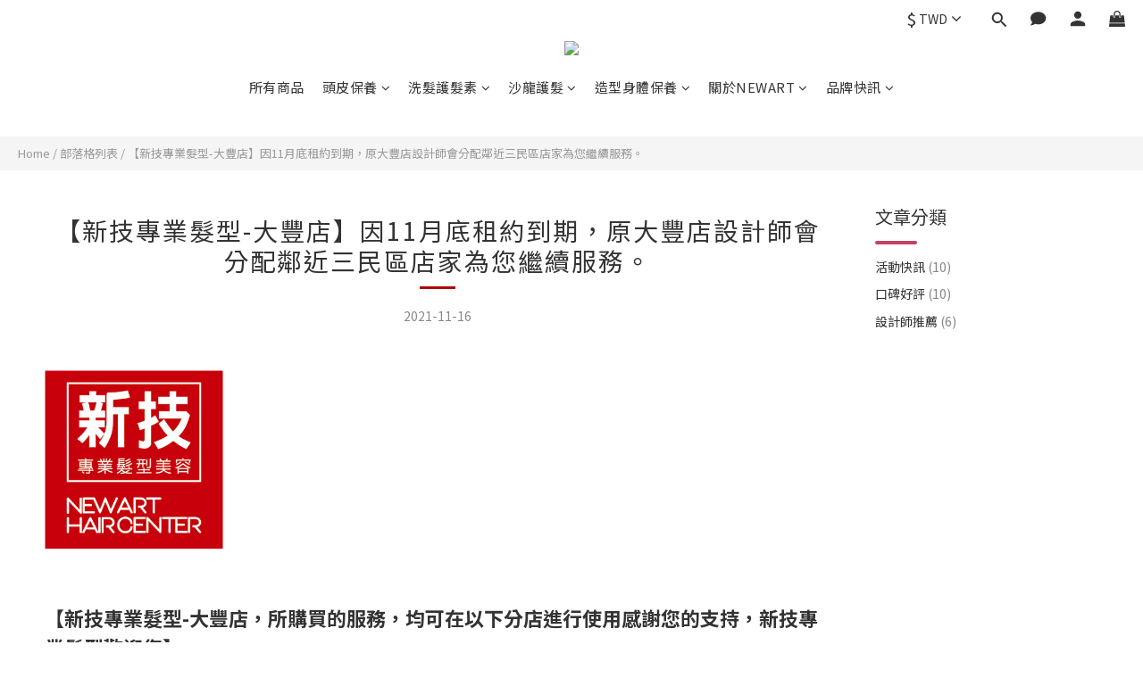

--- FILE ---
content_type: image/svg+xml
request_url: https://static.shoplineapp.com/web/assets/payment/american_express.svg
body_size: 4382
content:
<svg width="62" height="32" viewBox="0 0 62 32" fill="none" xmlns="http://www.w3.org/2000/svg">
<rect x="0.5" y="0.5" width="61" height="31" rx="2.5" fill="white"/>
<path d="M17.5 2.5H44.3275V16.9823L42.9996 19.0571L44.3275 20.9037V29.3275H17.5V15.6752L18.3299 14.7207L17.5 13.8078V2.5Z" fill="#016FD0"/>
<path d="M22.7078 21.1938V16.9819H27.1674L27.6459 17.6057L28.1402 16.9819H44.3275V20.9034C44.3275 20.9034 43.9041 21.1896 43.4145 21.1938H34.4513L33.9119 20.5299V21.1938H32.1441V20.0605C32.1441 20.0605 31.9026 20.2186 31.3806 20.2186H30.7789V21.1938H28.1024L27.6245 20.5567L27.1394 21.1938L22.7078 21.1938ZM17.5 13.8074L18.5057 11.4629H20.2449L20.8155 12.7762V11.4629H22.9775L23.3173 12.4121L23.6466 11.4629H33.3516V11.9401C33.3516 11.9401 33.8618 11.4629 34.7003 11.4629L37.8492 11.4739L38.41 12.77V11.4629H40.2193L40.7173 12.2074V11.4629H42.5431V15.6748H40.7173L40.24 14.9278V15.6748H37.5819L37.3145 15.0108H36.6L36.337 15.6748H34.5343C33.8128 15.6748 33.3516 15.2073 33.3516 15.2073V15.6748H30.6336L30.0942 15.0109V15.6748H19.9872L19.7201 15.0109H19.0077L18.7425 15.6748H17.5V13.8074Z" fill="white"/>
<path d="M18.8603 11.983L17.5039 15.1367H18.387L18.6373 14.5052H20.0923L20.3412 15.1367H21.2438L19.8886 11.983H18.8603ZM19.3622 12.7169L19.8056 13.8205H18.9174L19.3622 12.7169ZM21.3371 15.1361V11.9824L22.592 11.9871L23.3219 14.0204L24.0344 11.9824H25.2793V15.1361H24.4908V12.8124L23.6551 15.1361H22.9636L22.1256 12.8124V15.1361H21.3371ZM25.8187 15.1361V11.9824H28.3915V12.6879H26.6155V13.2273H28.35V13.8913H26.6155V14.4515H28.3915V15.1361H25.8187ZM28.848 11.983V15.1367H29.6364V14.0163H29.9684L30.9137 15.1367H31.8772L30.8398 13.9748C31.2655 13.9388 31.7047 13.5734 31.7047 13.0061C31.7047 12.3425 31.1838 11.983 30.6025 11.983H28.848ZM29.6364 12.6884H30.5376C30.7539 12.6884 30.9111 12.8575 30.9111 13.0204C30.9111 13.2299 30.7073 13.3523 30.5493 13.3523H29.6364V12.6884ZM32.8316 15.1361H32.0266V11.9824H32.8316V15.1361ZM34.7404 15.1361H34.5667C33.7259 15.1361 33.2154 14.4737 33.2154 13.5722C33.2154 12.6485 33.7202 11.9824 34.7819 11.9824H35.6533V12.7294H34.7501C34.3191 12.7294 34.0143 13.0657 34.0143 13.58C34.0143 14.1908 34.3628 14.4473 34.8649 14.4473H35.0724L34.7404 15.1361ZM36.4561 11.983L35.0997 15.1367H35.9827L36.233 14.5052H37.688L37.937 15.1367H38.8395L37.4844 11.983H36.4561ZM36.9579 12.7169L37.4014 13.8205H36.5131L36.9579 12.7169ZM38.9316 15.1361V11.9824H39.934L41.2139 13.9639V11.9824H42.0023V15.1361H41.0323L39.72 13.1028V15.1361H38.9316ZM23.246 20.6552V17.5014H25.8187V18.2069H24.0427V18.7464H25.7772V19.4103H24.0427V19.9705H25.8187V20.6552H23.246ZM35.8526 20.6552V17.5014H38.4253V18.2069H36.6493V18.7464H38.3755V19.4103H36.6492V19.9705H38.4253V20.6552H35.8526ZM25.9186 20.6552L27.1713 19.0978L25.8888 17.5014H26.8821L27.6459 18.4883L28.4123 17.5014H29.3667L28.1011 19.0783L29.356 20.6552H28.3629L27.6212 19.6839L26.8977 20.6552H25.9186ZM29.4497 17.502V20.6557H30.2588V19.6598H31.0888C31.791 19.6598 32.3233 19.2872 32.3233 18.5627C32.3233 17.9625 31.9058 17.502 31.1912 17.502H29.4497ZM30.2588 18.2152H31.1328C31.3597 18.2152 31.5219 18.3543 31.5219 18.5783C31.5219 18.7888 31.3605 18.9414 31.1303 18.9414H30.2588V18.2152ZM32.6656 17.5014V20.6552H33.4541V19.5348H33.786L34.7314 20.6552H35.6948L34.6575 19.4933C35.0832 19.4574 35.5224 19.0919 35.5224 18.5246C35.5224 17.8609 35.0015 17.5014 34.4201 17.5014H32.6656ZM33.4541 18.2069H34.3553C34.5715 18.2069 34.7288 18.376 34.7288 18.5389C34.7288 18.7484 34.525 18.8708 34.367 18.8708H33.4541V18.2069ZM38.7905 20.6552V19.9705H40.3684C40.6018 19.9705 40.7029 19.8443 40.7029 19.7059C40.7029 19.5734 40.6022 19.4393 40.3684 19.4393H39.6553C39.0356 19.4393 38.6904 19.0617 38.6904 18.4948C38.6904 17.9891 39.0065 17.5014 39.9275 17.5014H41.4628L41.1309 18.211H39.803C39.5492 18.211 39.471 18.3442 39.471 18.4714C39.471 18.6021 39.5676 18.7464 39.7615 18.7464H40.5084C41.1993 18.7464 41.4991 19.1383 41.4991 19.6515C41.4991 20.2033 41.1651 20.6552 40.4708 20.6552H38.7905ZM41.6842 20.6552V19.9705H43.2621C43.4956 19.9705 43.5966 19.8443 43.5966 19.7059C43.5966 19.5734 43.4959 19.4393 43.2621 19.4393H42.5491C41.9293 19.4393 41.5841 19.0617 41.5841 18.4948C41.5841 17.9891 41.9002 17.5014 42.8212 17.5014H44.3566L44.0246 18.211H42.6967C42.4429 18.211 42.3647 18.3442 42.3647 18.4714C42.3647 18.6021 42.4613 18.7464 42.6552 18.7464H43.4021C44.0931 18.7464 44.3929 19.1383 44.3929 19.6515C44.3929 20.2033 44.0588 20.6552 43.3645 20.6552H41.6842Z" fill="#016FD0"/>
<rect x="0.5" y="0.5" width="61" height="31" rx="2.5" stroke="#EEEEEE"/>
</svg>
